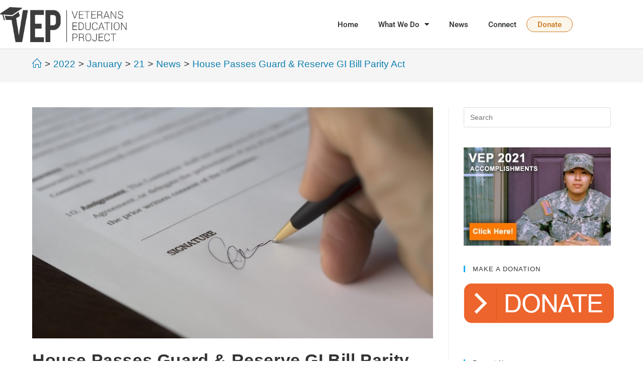

--- FILE ---
content_type: text/html; charset=UTF-8
request_url: https://veteranseducationproject.org/2022/01/21/guard-reserve-parity-act/
body_size: 18189
content:
<!DOCTYPE html>
<html class="html" lang="en-US">
<head>
	<meta charset="UTF-8">
	<link rel="profile" href="https://gmpg.org/xfn/11">

	<meta name='robots' content='index, follow, max-image-preview:large, max-snippet:-1, max-video-preview:-1' />
<meta name="viewport" content="width=device-width, initial-scale=1">
	<!-- This site is optimized with the Yoast SEO plugin v26.7 - https://yoast.com/wordpress/plugins/seo/ -->
	<title>House Passes Guard &amp; Reserve GI Bill Parity Act - Veterans Education Project</title><link rel="preload" data-rocket-preload as="image" href="https://veteranseducationproject.org/wp-content/uploads/2022/01/GI-Bill-Parity-House-Passage.jpg" imagesrcset="https://veteranseducationproject.org/wp-content/uploads/2022/01/GI-Bill-Parity-House-Passage.jpg 1008w, https://veteranseducationproject.org/wp-content/uploads/2022/01/GI-Bill-Parity-House-Passage-300x173.jpg 300w, https://veteranseducationproject.org/wp-content/uploads/2022/01/GI-Bill-Parity-House-Passage-768x443.jpg 768w" imagesizes="(max-width: 1008px) 100vw, 1008px" fetchpriority="high">
	<link rel="canonical" href="https://veteranseducationproject.org/2022/01/21/guard-reserve-parity-act/" />
	<meta property="og:locale" content="en_US" />
	<meta property="og:type" content="article" />
	<meta property="og:title" content="House Passes Guard &amp; Reserve GI Bill Parity Act - Veterans Education Project" />
	<meta property="og:description" content="The US House of Representatives recently passed the Guard and Reserve GI Bill Parity Act of 2021 (H.R.1836). The US Senate will soon vote on the Bill to amend title 38, United States Code, to ensure that the time during which members of the Armed Forces are serving on active duty for training qualifies for [&hellip;]" />
	<meta property="og:url" content="https://veteranseducationproject.org/2022/01/21/guard-reserve-parity-act/" />
	<meta property="og:site_name" content="Veterans Education Project" />
	<meta property="article:publisher" content="https://www.facebook.com/VeteransEducationProject" />
	<meta property="article:published_time" content="2022-01-21T20:23:04+00:00" />
	<meta property="og:image" content="https://veteranseducationproject.org/wp-content/uploads/2022/01/GI-Bill-Parity-House-Passage.jpg" />
	<meta property="og:image:width" content="1008" />
	<meta property="og:image:height" content="581" />
	<meta property="og:image:type" content="image/jpeg" />
	<meta name="author" content="Stephen Patterson" />
	<meta name="twitter:card" content="summary_large_image" />
	<meta name="twitter:creator" content="@VetsEduProject" />
	<meta name="twitter:site" content="@VetsEduProject" />
	<meta name="twitter:label1" content="Written by" />
	<meta name="twitter:data1" content="Stephen Patterson" />
	<meta name="twitter:label2" content="Est. reading time" />
	<meta name="twitter:data2" content="2 minutes" />
	<script type="application/ld+json" class="yoast-schema-graph">{"@context":"https://schema.org","@graph":[{"@type":"Article","@id":"https://veteranseducationproject.org/2022/01/21/guard-reserve-parity-act/#article","isPartOf":{"@id":"https://veteranseducationproject.org/2022/01/21/guard-reserve-parity-act/"},"author":{"name":"Stephen Patterson","@id":"https://veteranseducationproject.org/#/schema/person/7e2b1625812ca8354aa3f3a0400f2d20"},"headline":"House Passes Guard &#038; Reserve GI Bill Parity Act","datePublished":"2022-01-21T20:23:04+00:00","mainEntityOfPage":{"@id":"https://veteranseducationproject.org/2022/01/21/guard-reserve-parity-act/"},"wordCount":279,"publisher":{"@id":"https://veteranseducationproject.org/#organization"},"image":{"@id":"https://veteranseducationproject.org/2022/01/21/guard-reserve-parity-act/#primaryimage"},"thumbnailUrl":"https://veteranseducationproject.org/wp-content/uploads/2022/01/GI-Bill-Parity-House-Passage.jpg","keywords":["GI Bill","legislation","national guard","Reservists","student veterans"],"articleSection":["News"],"inLanguage":"en-US"},{"@type":"WebPage","@id":"https://veteranseducationproject.org/2022/01/21/guard-reserve-parity-act/","url":"https://veteranseducationproject.org/2022/01/21/guard-reserve-parity-act/","name":"House Passes Guard & Reserve GI Bill Parity Act - Veterans Education Project","isPartOf":{"@id":"https://veteranseducationproject.org/#website"},"primaryImageOfPage":{"@id":"https://veteranseducationproject.org/2022/01/21/guard-reserve-parity-act/#primaryimage"},"image":{"@id":"https://veteranseducationproject.org/2022/01/21/guard-reserve-parity-act/#primaryimage"},"thumbnailUrl":"https://veteranseducationproject.org/wp-content/uploads/2022/01/GI-Bill-Parity-House-Passage.jpg","datePublished":"2022-01-21T20:23:04+00:00","breadcrumb":{"@id":"https://veteranseducationproject.org/2022/01/21/guard-reserve-parity-act/#breadcrumb"},"inLanguage":"en-US","potentialAction":[{"@type":"ReadAction","target":["https://veteranseducationproject.org/2022/01/21/guard-reserve-parity-act/"]}]},{"@type":"ImageObject","inLanguage":"en-US","@id":"https://veteranseducationproject.org/2022/01/21/guard-reserve-parity-act/#primaryimage","url":"https://veteranseducationproject.org/wp-content/uploads/2022/01/GI-Bill-Parity-House-Passage.jpg","contentUrl":"https://veteranseducationproject.org/wp-content/uploads/2022/01/GI-Bill-Parity-House-Passage.jpg","width":1008,"height":581},{"@type":"BreadcrumbList","@id":"https://veteranseducationproject.org/2022/01/21/guard-reserve-parity-act/#breadcrumb","itemListElement":[{"@type":"ListItem","position":1,"name":"Home","item":"https://veteranseducationproject.org/"},{"@type":"ListItem","position":2,"name":"News","item":"https://veteranseducationproject.org/news/"},{"@type":"ListItem","position":3,"name":"House Passes Guard &#038; Reserve GI Bill Parity Act"}]},{"@type":"WebSite","@id":"https://veteranseducationproject.org/#website","url":"https://veteranseducationproject.org/","name":"Veterans Education Project","description":"","publisher":{"@id":"https://veteranseducationproject.org/#organization"},"potentialAction":[{"@type":"SearchAction","target":{"@type":"EntryPoint","urlTemplate":"https://veteranseducationproject.org/?s={search_term_string}"},"query-input":{"@type":"PropertyValueSpecification","valueRequired":true,"valueName":"search_term_string"}}],"inLanguage":"en-US"},{"@type":"Organization","@id":"https://veteranseducationproject.org/#organization","name":"Veterans Education Project","url":"https://veteranseducationproject.org/","logo":{"@type":"ImageObject","inLanguage":"en-US","@id":"https://veteranseducationproject.org/#/schema/logo/image/","url":"https://veteranseducationproject.org/wp-content/uploads/2019/02/vep-logo-with-text.png","contentUrl":"https://veteranseducationproject.org/wp-content/uploads/2019/02/vep-logo-with-text.png","width":706,"height":195,"caption":"Veterans Education Project"},"image":{"@id":"https://veteranseducationproject.org/#/schema/logo/image/"},"sameAs":["https://www.facebook.com/VeteransEducationProject","https://x.com/VetsEduProject","https://www.instagram.com/vetseduproject","https://www.pinterest.com/veteranseducationproject","https://www.youtube.com/channel/UCFcQ7w9rNHoMmyzkEoKBA7Q"]},{"@type":"Person","@id":"https://veteranseducationproject.org/#/schema/person/7e2b1625812ca8354aa3f3a0400f2d20","name":"Stephen Patterson","image":{"@type":"ImageObject","inLanguage":"en-US","@id":"https://veteranseducationproject.org/#/schema/person/image/","url":"https://secure.gravatar.com/avatar/a5a5372186769e92e78445668b9a694884af10aa1762a983649a9c04b0ee8201?s=96&d=mm&r=g","contentUrl":"https://secure.gravatar.com/avatar/a5a5372186769e92e78445668b9a694884af10aa1762a983649a9c04b0ee8201?s=96&d=mm&r=g","caption":"Stephen Patterson"},"url":"https://veteranseducationproject.org/author/stephen/"}]}</script>
	<!-- / Yoast SEO plugin. -->



<link rel="alternate" type="application/rss+xml" title="Veterans Education Project &raquo; Feed" href="https://veteranseducationproject.org/feed/" />
<link rel="alternate" type="application/rss+xml" title="Veterans Education Project &raquo; Comments Feed" href="https://veteranseducationproject.org/comments/feed/" />
<link rel="alternate" title="oEmbed (JSON)" type="application/json+oembed" href="https://veteranseducationproject.org/wp-json/oembed/1.0/embed?url=https%3A%2F%2Fveteranseducationproject.org%2F2022%2F01%2F21%2Fguard-reserve-parity-act%2F" />
<link rel="alternate" title="oEmbed (XML)" type="text/xml+oembed" href="https://veteranseducationproject.org/wp-json/oembed/1.0/embed?url=https%3A%2F%2Fveteranseducationproject.org%2F2022%2F01%2F21%2Fguard-reserve-parity-act%2F&#038;format=xml" />
		<!-- This site uses the Google Analytics by MonsterInsights plugin v9.11.1 - Using Analytics tracking - https://www.monsterinsights.com/ -->
							<script src="//www.googletagmanager.com/gtag/js?id=G-0K6PB15QZ1"  data-cfasync="false" data-wpfc-render="false" async></script>
			<script data-cfasync="false" data-wpfc-render="false">
				var mi_version = '9.11.1';
				var mi_track_user = true;
				var mi_no_track_reason = '';
								var MonsterInsightsDefaultLocations = {"page_location":"https:\/\/veteranseducationproject.org\/2022\/01\/21\/guard-reserve-parity-act\/"};
								if ( typeof MonsterInsightsPrivacyGuardFilter === 'function' ) {
					var MonsterInsightsLocations = (typeof MonsterInsightsExcludeQuery === 'object') ? MonsterInsightsPrivacyGuardFilter( MonsterInsightsExcludeQuery ) : MonsterInsightsPrivacyGuardFilter( MonsterInsightsDefaultLocations );
				} else {
					var MonsterInsightsLocations = (typeof MonsterInsightsExcludeQuery === 'object') ? MonsterInsightsExcludeQuery : MonsterInsightsDefaultLocations;
				}

								var disableStrs = [
										'ga-disable-G-0K6PB15QZ1',
									];

				/* Function to detect opted out users */
				function __gtagTrackerIsOptedOut() {
					for (var index = 0; index < disableStrs.length; index++) {
						if (document.cookie.indexOf(disableStrs[index] + '=true') > -1) {
							return true;
						}
					}

					return false;
				}

				/* Disable tracking if the opt-out cookie exists. */
				if (__gtagTrackerIsOptedOut()) {
					for (var index = 0; index < disableStrs.length; index++) {
						window[disableStrs[index]] = true;
					}
				}

				/* Opt-out function */
				function __gtagTrackerOptout() {
					for (var index = 0; index < disableStrs.length; index++) {
						document.cookie = disableStrs[index] + '=true; expires=Thu, 31 Dec 2099 23:59:59 UTC; path=/';
						window[disableStrs[index]] = true;
					}
				}

				if ('undefined' === typeof gaOptout) {
					function gaOptout() {
						__gtagTrackerOptout();
					}
				}
								window.dataLayer = window.dataLayer || [];

				window.MonsterInsightsDualTracker = {
					helpers: {},
					trackers: {},
				};
				if (mi_track_user) {
					function __gtagDataLayer() {
						dataLayer.push(arguments);
					}

					function __gtagTracker(type, name, parameters) {
						if (!parameters) {
							parameters = {};
						}

						if (parameters.send_to) {
							__gtagDataLayer.apply(null, arguments);
							return;
						}

						if (type === 'event') {
														parameters.send_to = monsterinsights_frontend.v4_id;
							var hookName = name;
							if (typeof parameters['event_category'] !== 'undefined') {
								hookName = parameters['event_category'] + ':' + name;
							}

							if (typeof MonsterInsightsDualTracker.trackers[hookName] !== 'undefined') {
								MonsterInsightsDualTracker.trackers[hookName](parameters);
							} else {
								__gtagDataLayer('event', name, parameters);
							}
							
						} else {
							__gtagDataLayer.apply(null, arguments);
						}
					}

					__gtagTracker('js', new Date());
					__gtagTracker('set', {
						'developer_id.dZGIzZG': true,
											});
					if ( MonsterInsightsLocations.page_location ) {
						__gtagTracker('set', MonsterInsightsLocations);
					}
										__gtagTracker('config', 'G-0K6PB15QZ1', {"forceSSL":"true"} );
										window.gtag = __gtagTracker;										(function () {
						/* https://developers.google.com/analytics/devguides/collection/analyticsjs/ */
						/* ga and __gaTracker compatibility shim. */
						var noopfn = function () {
							return null;
						};
						var newtracker = function () {
							return new Tracker();
						};
						var Tracker = function () {
							return null;
						};
						var p = Tracker.prototype;
						p.get = noopfn;
						p.set = noopfn;
						p.send = function () {
							var args = Array.prototype.slice.call(arguments);
							args.unshift('send');
							__gaTracker.apply(null, args);
						};
						var __gaTracker = function () {
							var len = arguments.length;
							if (len === 0) {
								return;
							}
							var f = arguments[len - 1];
							if (typeof f !== 'object' || f === null || typeof f.hitCallback !== 'function') {
								if ('send' === arguments[0]) {
									var hitConverted, hitObject = false, action;
									if ('event' === arguments[1]) {
										if ('undefined' !== typeof arguments[3]) {
											hitObject = {
												'eventAction': arguments[3],
												'eventCategory': arguments[2],
												'eventLabel': arguments[4],
												'value': arguments[5] ? arguments[5] : 1,
											}
										}
									}
									if ('pageview' === arguments[1]) {
										if ('undefined' !== typeof arguments[2]) {
											hitObject = {
												'eventAction': 'page_view',
												'page_path': arguments[2],
											}
										}
									}
									if (typeof arguments[2] === 'object') {
										hitObject = arguments[2];
									}
									if (typeof arguments[5] === 'object') {
										Object.assign(hitObject, arguments[5]);
									}
									if ('undefined' !== typeof arguments[1].hitType) {
										hitObject = arguments[1];
										if ('pageview' === hitObject.hitType) {
											hitObject.eventAction = 'page_view';
										}
									}
									if (hitObject) {
										action = 'timing' === arguments[1].hitType ? 'timing_complete' : hitObject.eventAction;
										hitConverted = mapArgs(hitObject);
										__gtagTracker('event', action, hitConverted);
									}
								}
								return;
							}

							function mapArgs(args) {
								var arg, hit = {};
								var gaMap = {
									'eventCategory': 'event_category',
									'eventAction': 'event_action',
									'eventLabel': 'event_label',
									'eventValue': 'event_value',
									'nonInteraction': 'non_interaction',
									'timingCategory': 'event_category',
									'timingVar': 'name',
									'timingValue': 'value',
									'timingLabel': 'event_label',
									'page': 'page_path',
									'location': 'page_location',
									'title': 'page_title',
									'referrer' : 'page_referrer',
								};
								for (arg in args) {
																		if (!(!args.hasOwnProperty(arg) || !gaMap.hasOwnProperty(arg))) {
										hit[gaMap[arg]] = args[arg];
									} else {
										hit[arg] = args[arg];
									}
								}
								return hit;
							}

							try {
								f.hitCallback();
							} catch (ex) {
							}
						};
						__gaTracker.create = newtracker;
						__gaTracker.getByName = newtracker;
						__gaTracker.getAll = function () {
							return [];
						};
						__gaTracker.remove = noopfn;
						__gaTracker.loaded = true;
						window['__gaTracker'] = __gaTracker;
					})();
									} else {
										console.log("");
					(function () {
						function __gtagTracker() {
							return null;
						}

						window['__gtagTracker'] = __gtagTracker;
						window['gtag'] = __gtagTracker;
					})();
									}
			</script>
							<!-- / Google Analytics by MonsterInsights -->
		<style id='wp-img-auto-sizes-contain-inline-css'>
img:is([sizes=auto i],[sizes^="auto," i]){contain-intrinsic-size:3000px 1500px}
/*# sourceURL=wp-img-auto-sizes-contain-inline-css */
</style>
<style id='wp-emoji-styles-inline-css'>

	img.wp-smiley, img.emoji {
		display: inline !important;
		border: none !important;
		box-shadow: none !important;
		height: 1em !important;
		width: 1em !important;
		margin: 0 0.07em !important;
		vertical-align: -0.1em !important;
		background: none !important;
		padding: 0 !important;
	}
/*# sourceURL=wp-emoji-styles-inline-css */
</style>
<link rel='stylesheet' id='wp-block-library-css' href='https://veteranseducationproject.org/wp-includes/css/dist/block-library/style.min.css?ver=6.9' media='all' />
<style id='wp-block-library-theme-inline-css'>
.wp-block-audio :where(figcaption){color:#555;font-size:13px;text-align:center}.is-dark-theme .wp-block-audio :where(figcaption){color:#ffffffa6}.wp-block-audio{margin:0 0 1em}.wp-block-code{border:1px solid #ccc;border-radius:4px;font-family:Menlo,Consolas,monaco,monospace;padding:.8em 1em}.wp-block-embed :where(figcaption){color:#555;font-size:13px;text-align:center}.is-dark-theme .wp-block-embed :where(figcaption){color:#ffffffa6}.wp-block-embed{margin:0 0 1em}.blocks-gallery-caption{color:#555;font-size:13px;text-align:center}.is-dark-theme .blocks-gallery-caption{color:#ffffffa6}:root :where(.wp-block-image figcaption){color:#555;font-size:13px;text-align:center}.is-dark-theme :root :where(.wp-block-image figcaption){color:#ffffffa6}.wp-block-image{margin:0 0 1em}.wp-block-pullquote{border-bottom:4px solid;border-top:4px solid;color:currentColor;margin-bottom:1.75em}.wp-block-pullquote :where(cite),.wp-block-pullquote :where(footer),.wp-block-pullquote__citation{color:currentColor;font-size:.8125em;font-style:normal;text-transform:uppercase}.wp-block-quote{border-left:.25em solid;margin:0 0 1.75em;padding-left:1em}.wp-block-quote cite,.wp-block-quote footer{color:currentColor;font-size:.8125em;font-style:normal;position:relative}.wp-block-quote:where(.has-text-align-right){border-left:none;border-right:.25em solid;padding-left:0;padding-right:1em}.wp-block-quote:where(.has-text-align-center){border:none;padding-left:0}.wp-block-quote.is-large,.wp-block-quote.is-style-large,.wp-block-quote:where(.is-style-plain){border:none}.wp-block-search .wp-block-search__label{font-weight:700}.wp-block-search__button{border:1px solid #ccc;padding:.375em .625em}:where(.wp-block-group.has-background){padding:1.25em 2.375em}.wp-block-separator.has-css-opacity{opacity:.4}.wp-block-separator{border:none;border-bottom:2px solid;margin-left:auto;margin-right:auto}.wp-block-separator.has-alpha-channel-opacity{opacity:1}.wp-block-separator:not(.is-style-wide):not(.is-style-dots){width:100px}.wp-block-separator.has-background:not(.is-style-dots){border-bottom:none;height:1px}.wp-block-separator.has-background:not(.is-style-wide):not(.is-style-dots){height:2px}.wp-block-table{margin:0 0 1em}.wp-block-table td,.wp-block-table th{word-break:normal}.wp-block-table :where(figcaption){color:#555;font-size:13px;text-align:center}.is-dark-theme .wp-block-table :where(figcaption){color:#ffffffa6}.wp-block-video :where(figcaption){color:#555;font-size:13px;text-align:center}.is-dark-theme .wp-block-video :where(figcaption){color:#ffffffa6}.wp-block-video{margin:0 0 1em}:root :where(.wp-block-template-part.has-background){margin-bottom:0;margin-top:0;padding:1.25em 2.375em}
/*# sourceURL=/wp-includes/css/dist/block-library/theme.min.css */
</style>
<style id='classic-theme-styles-inline-css'>
/*! This file is auto-generated */
.wp-block-button__link{color:#fff;background-color:#32373c;border-radius:9999px;box-shadow:none;text-decoration:none;padding:calc(.667em + 2px) calc(1.333em + 2px);font-size:1.125em}.wp-block-file__button{background:#32373c;color:#fff;text-decoration:none}
/*# sourceURL=/wp-includes/css/classic-themes.min.css */
</style>
<style id='global-styles-inline-css'>
:root{--wp--preset--aspect-ratio--square: 1;--wp--preset--aspect-ratio--4-3: 4/3;--wp--preset--aspect-ratio--3-4: 3/4;--wp--preset--aspect-ratio--3-2: 3/2;--wp--preset--aspect-ratio--2-3: 2/3;--wp--preset--aspect-ratio--16-9: 16/9;--wp--preset--aspect-ratio--9-16: 9/16;--wp--preset--color--black: #000000;--wp--preset--color--cyan-bluish-gray: #abb8c3;--wp--preset--color--white: #ffffff;--wp--preset--color--pale-pink: #f78da7;--wp--preset--color--vivid-red: #cf2e2e;--wp--preset--color--luminous-vivid-orange: #ff6900;--wp--preset--color--luminous-vivid-amber: #fcb900;--wp--preset--color--light-green-cyan: #7bdcb5;--wp--preset--color--vivid-green-cyan: #00d084;--wp--preset--color--pale-cyan-blue: #8ed1fc;--wp--preset--color--vivid-cyan-blue: #0693e3;--wp--preset--color--vivid-purple: #9b51e0;--wp--preset--gradient--vivid-cyan-blue-to-vivid-purple: linear-gradient(135deg,rgb(6,147,227) 0%,rgb(155,81,224) 100%);--wp--preset--gradient--light-green-cyan-to-vivid-green-cyan: linear-gradient(135deg,rgb(122,220,180) 0%,rgb(0,208,130) 100%);--wp--preset--gradient--luminous-vivid-amber-to-luminous-vivid-orange: linear-gradient(135deg,rgb(252,185,0) 0%,rgb(255,105,0) 100%);--wp--preset--gradient--luminous-vivid-orange-to-vivid-red: linear-gradient(135deg,rgb(255,105,0) 0%,rgb(207,46,46) 100%);--wp--preset--gradient--very-light-gray-to-cyan-bluish-gray: linear-gradient(135deg,rgb(238,238,238) 0%,rgb(169,184,195) 100%);--wp--preset--gradient--cool-to-warm-spectrum: linear-gradient(135deg,rgb(74,234,220) 0%,rgb(151,120,209) 20%,rgb(207,42,186) 40%,rgb(238,44,130) 60%,rgb(251,105,98) 80%,rgb(254,248,76) 100%);--wp--preset--gradient--blush-light-purple: linear-gradient(135deg,rgb(255,206,236) 0%,rgb(152,150,240) 100%);--wp--preset--gradient--blush-bordeaux: linear-gradient(135deg,rgb(254,205,165) 0%,rgb(254,45,45) 50%,rgb(107,0,62) 100%);--wp--preset--gradient--luminous-dusk: linear-gradient(135deg,rgb(255,203,112) 0%,rgb(199,81,192) 50%,rgb(65,88,208) 100%);--wp--preset--gradient--pale-ocean: linear-gradient(135deg,rgb(255,245,203) 0%,rgb(182,227,212) 50%,rgb(51,167,181) 100%);--wp--preset--gradient--electric-grass: linear-gradient(135deg,rgb(202,248,128) 0%,rgb(113,206,126) 100%);--wp--preset--gradient--midnight: linear-gradient(135deg,rgb(2,3,129) 0%,rgb(40,116,252) 100%);--wp--preset--font-size--small: 13px;--wp--preset--font-size--medium: 20px;--wp--preset--font-size--large: 36px;--wp--preset--font-size--x-large: 42px;--wp--preset--spacing--20: 0.44rem;--wp--preset--spacing--30: 0.67rem;--wp--preset--spacing--40: 1rem;--wp--preset--spacing--50: 1.5rem;--wp--preset--spacing--60: 2.25rem;--wp--preset--spacing--70: 3.38rem;--wp--preset--spacing--80: 5.06rem;--wp--preset--shadow--natural: 6px 6px 9px rgba(0, 0, 0, 0.2);--wp--preset--shadow--deep: 12px 12px 50px rgba(0, 0, 0, 0.4);--wp--preset--shadow--sharp: 6px 6px 0px rgba(0, 0, 0, 0.2);--wp--preset--shadow--outlined: 6px 6px 0px -3px rgb(255, 255, 255), 6px 6px rgb(0, 0, 0);--wp--preset--shadow--crisp: 6px 6px 0px rgb(0, 0, 0);}:where(.is-layout-flex){gap: 0.5em;}:where(.is-layout-grid){gap: 0.5em;}body .is-layout-flex{display: flex;}.is-layout-flex{flex-wrap: wrap;align-items: center;}.is-layout-flex > :is(*, div){margin: 0;}body .is-layout-grid{display: grid;}.is-layout-grid > :is(*, div){margin: 0;}:where(.wp-block-columns.is-layout-flex){gap: 2em;}:where(.wp-block-columns.is-layout-grid){gap: 2em;}:where(.wp-block-post-template.is-layout-flex){gap: 1.25em;}:where(.wp-block-post-template.is-layout-grid){gap: 1.25em;}.has-black-color{color: var(--wp--preset--color--black) !important;}.has-cyan-bluish-gray-color{color: var(--wp--preset--color--cyan-bluish-gray) !important;}.has-white-color{color: var(--wp--preset--color--white) !important;}.has-pale-pink-color{color: var(--wp--preset--color--pale-pink) !important;}.has-vivid-red-color{color: var(--wp--preset--color--vivid-red) !important;}.has-luminous-vivid-orange-color{color: var(--wp--preset--color--luminous-vivid-orange) !important;}.has-luminous-vivid-amber-color{color: var(--wp--preset--color--luminous-vivid-amber) !important;}.has-light-green-cyan-color{color: var(--wp--preset--color--light-green-cyan) !important;}.has-vivid-green-cyan-color{color: var(--wp--preset--color--vivid-green-cyan) !important;}.has-pale-cyan-blue-color{color: var(--wp--preset--color--pale-cyan-blue) !important;}.has-vivid-cyan-blue-color{color: var(--wp--preset--color--vivid-cyan-blue) !important;}.has-vivid-purple-color{color: var(--wp--preset--color--vivid-purple) !important;}.has-black-background-color{background-color: var(--wp--preset--color--black) !important;}.has-cyan-bluish-gray-background-color{background-color: var(--wp--preset--color--cyan-bluish-gray) !important;}.has-white-background-color{background-color: var(--wp--preset--color--white) !important;}.has-pale-pink-background-color{background-color: var(--wp--preset--color--pale-pink) !important;}.has-vivid-red-background-color{background-color: var(--wp--preset--color--vivid-red) !important;}.has-luminous-vivid-orange-background-color{background-color: var(--wp--preset--color--luminous-vivid-orange) !important;}.has-luminous-vivid-amber-background-color{background-color: var(--wp--preset--color--luminous-vivid-amber) !important;}.has-light-green-cyan-background-color{background-color: var(--wp--preset--color--light-green-cyan) !important;}.has-vivid-green-cyan-background-color{background-color: var(--wp--preset--color--vivid-green-cyan) !important;}.has-pale-cyan-blue-background-color{background-color: var(--wp--preset--color--pale-cyan-blue) !important;}.has-vivid-cyan-blue-background-color{background-color: var(--wp--preset--color--vivid-cyan-blue) !important;}.has-vivid-purple-background-color{background-color: var(--wp--preset--color--vivid-purple) !important;}.has-black-border-color{border-color: var(--wp--preset--color--black) !important;}.has-cyan-bluish-gray-border-color{border-color: var(--wp--preset--color--cyan-bluish-gray) !important;}.has-white-border-color{border-color: var(--wp--preset--color--white) !important;}.has-pale-pink-border-color{border-color: var(--wp--preset--color--pale-pink) !important;}.has-vivid-red-border-color{border-color: var(--wp--preset--color--vivid-red) !important;}.has-luminous-vivid-orange-border-color{border-color: var(--wp--preset--color--luminous-vivid-orange) !important;}.has-luminous-vivid-amber-border-color{border-color: var(--wp--preset--color--luminous-vivid-amber) !important;}.has-light-green-cyan-border-color{border-color: var(--wp--preset--color--light-green-cyan) !important;}.has-vivid-green-cyan-border-color{border-color: var(--wp--preset--color--vivid-green-cyan) !important;}.has-pale-cyan-blue-border-color{border-color: var(--wp--preset--color--pale-cyan-blue) !important;}.has-vivid-cyan-blue-border-color{border-color: var(--wp--preset--color--vivid-cyan-blue) !important;}.has-vivid-purple-border-color{border-color: var(--wp--preset--color--vivid-purple) !important;}.has-vivid-cyan-blue-to-vivid-purple-gradient-background{background: var(--wp--preset--gradient--vivid-cyan-blue-to-vivid-purple) !important;}.has-light-green-cyan-to-vivid-green-cyan-gradient-background{background: var(--wp--preset--gradient--light-green-cyan-to-vivid-green-cyan) !important;}.has-luminous-vivid-amber-to-luminous-vivid-orange-gradient-background{background: var(--wp--preset--gradient--luminous-vivid-amber-to-luminous-vivid-orange) !important;}.has-luminous-vivid-orange-to-vivid-red-gradient-background{background: var(--wp--preset--gradient--luminous-vivid-orange-to-vivid-red) !important;}.has-very-light-gray-to-cyan-bluish-gray-gradient-background{background: var(--wp--preset--gradient--very-light-gray-to-cyan-bluish-gray) !important;}.has-cool-to-warm-spectrum-gradient-background{background: var(--wp--preset--gradient--cool-to-warm-spectrum) !important;}.has-blush-light-purple-gradient-background{background: var(--wp--preset--gradient--blush-light-purple) !important;}.has-blush-bordeaux-gradient-background{background: var(--wp--preset--gradient--blush-bordeaux) !important;}.has-luminous-dusk-gradient-background{background: var(--wp--preset--gradient--luminous-dusk) !important;}.has-pale-ocean-gradient-background{background: var(--wp--preset--gradient--pale-ocean) !important;}.has-electric-grass-gradient-background{background: var(--wp--preset--gradient--electric-grass) !important;}.has-midnight-gradient-background{background: var(--wp--preset--gradient--midnight) !important;}.has-small-font-size{font-size: var(--wp--preset--font-size--small) !important;}.has-medium-font-size{font-size: var(--wp--preset--font-size--medium) !important;}.has-large-font-size{font-size: var(--wp--preset--font-size--large) !important;}.has-x-large-font-size{font-size: var(--wp--preset--font-size--x-large) !important;}
:where(.wp-block-post-template.is-layout-flex){gap: 1.25em;}:where(.wp-block-post-template.is-layout-grid){gap: 1.25em;}
:where(.wp-block-term-template.is-layout-flex){gap: 1.25em;}:where(.wp-block-term-template.is-layout-grid){gap: 1.25em;}
:where(.wp-block-columns.is-layout-flex){gap: 2em;}:where(.wp-block-columns.is-layout-grid){gap: 2em;}
:root :where(.wp-block-pullquote){font-size: 1.5em;line-height: 1.6;}
/*# sourceURL=global-styles-inline-css */
</style>
<link data-minify="1" rel='stylesheet' id='font-awesome-css' href='https://veteranseducationproject.org/wp-content/cache/min/1/wp-content/themes/oceanwp/assets/fonts/fontawesome/css/all.min.css?ver=1768407033' media='all' />
<link data-minify="1" rel='stylesheet' id='simple-line-icons-css' href='https://veteranseducationproject.org/wp-content/cache/min/1/wp-content/themes/oceanwp/assets/css/third/simple-line-icons.min.css?ver=1768407033' media='all' />
<link rel='stylesheet' id='oceanwp-style-css' href='https://veteranseducationproject.org/wp-content/themes/oceanwp/assets/css/style.min.css?ver=3.5.8' media='all' />
<style id='oceanwp-style-inline-css'>
div.wpforms-container-full .wpforms-form input[type=submit]:hover,
			div.wpforms-container-full .wpforms-form input[type=submit]:focus,
			div.wpforms-container-full .wpforms-form input[type=submit]:active,
			div.wpforms-container-full .wpforms-form button[type=submit]:hover,
			div.wpforms-container-full .wpforms-form button[type=submit]:focus,
			div.wpforms-container-full .wpforms-form button[type=submit]:active,
			div.wpforms-container-full .wpforms-form .wpforms-page-button:hover,
			div.wpforms-container-full .wpforms-form .wpforms-page-button:active,
			div.wpforms-container-full .wpforms-form .wpforms-page-button:focus {
				border: none;
			}
/*# sourceURL=oceanwp-style-inline-css */
</style>
<link rel='stylesheet' id='elementor-frontend-css' href='https://veteranseducationproject.org/wp-content/plugins/elementor/assets/css/frontend.min.css?ver=3.34.1' media='all' />
<link rel='stylesheet' id='widget-image-css' href='https://veteranseducationproject.org/wp-content/plugins/elementor/assets/css/widget-image.min.css?ver=3.34.1' media='all' />
<link rel='stylesheet' id='widget-nav-menu-css' href='https://veteranseducationproject.org/wp-content/plugins/elementor-pro/assets/css/widget-nav-menu.min.css?ver=3.34.0' media='all' />
<link rel='stylesheet' id='e-sticky-css' href='https://veteranseducationproject.org/wp-content/plugins/elementor-pro/assets/css/modules/sticky.min.css?ver=3.34.0' media='all' />
<link data-minify="1" rel='stylesheet' id='elementor-icons-css' href='https://veteranseducationproject.org/wp-content/cache/min/1/wp-content/plugins/elementor/assets/lib/eicons/css/elementor-icons.min.css?ver=1768407033' media='all' />
<link rel='stylesheet' id='elementor-post-1280-css' href='https://veteranseducationproject.org/wp-content/uploads/elementor/css/post-1280.css?ver=1768407033' media='all' />
<link data-minify="1" rel='stylesheet' id='font-awesome-5-all-css' href='https://veteranseducationproject.org/wp-content/cache/min/1/wp-content/plugins/elementor/assets/lib/font-awesome/css/all.min.css?ver=1768407033' media='all' />
<link rel='stylesheet' id='font-awesome-4-shim-css' href='https://veteranseducationproject.org/wp-content/plugins/elementor/assets/lib/font-awesome/css/v4-shims.min.css?ver=3.34.1' media='all' />
<link data-minify="1" rel='stylesheet' id='she-header-style-css' href='https://veteranseducationproject.org/wp-content/cache/min/1/wp-content/plugins/sticky-header-effects-for-elementor/assets/css/she-header-style.css?ver=1768407033' media='all' />
<link rel='stylesheet' id='elementor-post-53-css' href='https://veteranseducationproject.org/wp-content/uploads/elementor/css/post-53.css?ver=1768407033' media='all' />
<link rel='stylesheet' id='elementor-post-68-css' href='https://veteranseducationproject.org/wp-content/uploads/elementor/css/post-68.css?ver=1768407033' media='all' />
<link data-minify="1" rel='stylesheet' id='oe-widgets-style-css' href='https://veteranseducationproject.org/wp-content/cache/min/1/wp-content/plugins/ocean-extra/assets/css/widgets.css?ver=1768407033' media='all' />
<link data-minify="1" rel='stylesheet' id='elementor-gf-local-roboto-css' href='https://veteranseducationproject.org/wp-content/cache/min/1/wp-content/uploads/elementor/google-fonts/css/roboto.css?ver=1768407033' media='all' />
<link data-minify="1" rel='stylesheet' id='elementor-gf-local-robotoslab-css' href='https://veteranseducationproject.org/wp-content/cache/min/1/wp-content/uploads/elementor/google-fonts/css/robotoslab.css?ver=1768407033' media='all' />
<link rel='stylesheet' id='elementor-icons-shared-0-css' href='https://veteranseducationproject.org/wp-content/plugins/elementor/assets/lib/font-awesome/css/fontawesome.min.css?ver=5.15.3' media='all' />
<link data-minify="1" rel='stylesheet' id='elementor-icons-fa-solid-css' href='https://veteranseducationproject.org/wp-content/cache/min/1/wp-content/plugins/elementor/assets/lib/font-awesome/css/solid.min.css?ver=1768407033' media='all' />
<script src="https://veteranseducationproject.org/wp-content/plugins/google-analytics-for-wordpress/assets/js/frontend-gtag.min.js?ver=9.11.1" id="monsterinsights-frontend-script-js" async data-wp-strategy="async"></script>
<script data-cfasync="false" data-wpfc-render="false" id='monsterinsights-frontend-script-js-extra'>var monsterinsights_frontend = {"js_events_tracking":"true","download_extensions":"doc,pdf,ppt,zip,xls,docx,pptx,xlsx","inbound_paths":"[]","home_url":"https:\/\/veteranseducationproject.org","hash_tracking":"false","v4_id":"G-0K6PB15QZ1"};</script>
<script src="https://veteranseducationproject.org/wp-includes/js/jquery/jquery.min.js?ver=3.7.1" id="jquery-core-js"></script>
<script src="https://veteranseducationproject.org/wp-includes/js/jquery/jquery-migrate.min.js?ver=3.4.1" id="jquery-migrate-js"></script>
<script src="https://veteranseducationproject.org/wp-content/plugins/elementor/assets/lib/font-awesome/js/v4-shims.min.js?ver=3.34.1" id="font-awesome-4-shim-js"></script>
<script data-minify="1" src="https://veteranseducationproject.org/wp-content/cache/min/1/wp-content/plugins/sticky-header-effects-for-elementor/assets/js/she-header.js?ver=1721239588" id="she-header-js"></script>
<link rel="https://api.w.org/" href="https://veteranseducationproject.org/wp-json/" /><link rel="alternate" title="JSON" type="application/json" href="https://veteranseducationproject.org/wp-json/wp/v2/posts/2471" /><link rel="EditURI" type="application/rsd+xml" title="RSD" href="https://veteranseducationproject.org/xmlrpc.php?rsd" />
<meta name="generator" content="WordPress 6.9" />
<link rel='shortlink' href='https://veteranseducationproject.org/?p=2471' />
<meta name="generator" content="Elementor 3.34.1; features: additional_custom_breakpoints; settings: css_print_method-external, google_font-enabled, font_display-auto">
			<style>
				.e-con.e-parent:nth-of-type(n+4):not(.e-lazyloaded):not(.e-no-lazyload),
				.e-con.e-parent:nth-of-type(n+4):not(.e-lazyloaded):not(.e-no-lazyload) * {
					background-image: none !important;
				}
				@media screen and (max-height: 1024px) {
					.e-con.e-parent:nth-of-type(n+3):not(.e-lazyloaded):not(.e-no-lazyload),
					.e-con.e-parent:nth-of-type(n+3):not(.e-lazyloaded):not(.e-no-lazyload) * {
						background-image: none !important;
					}
				}
				@media screen and (max-height: 640px) {
					.e-con.e-parent:nth-of-type(n+2):not(.e-lazyloaded):not(.e-no-lazyload),
					.e-con.e-parent:nth-of-type(n+2):not(.e-lazyloaded):not(.e-no-lazyload) * {
						background-image: none !important;
					}
				}
			</style>
			<link rel="icon" href="https://veteranseducationproject.org/wp-content/uploads/2020/07/cropped-VEP-icon-32x32.png" sizes="32x32" />
<link rel="icon" href="https://veteranseducationproject.org/wp-content/uploads/2020/07/cropped-VEP-icon-192x192.png" sizes="192x192" />
<link rel="apple-touch-icon" href="https://veteranseducationproject.org/wp-content/uploads/2020/07/cropped-VEP-icon-180x180.png" />
<meta name="msapplication-TileImage" content="https://veteranseducationproject.org/wp-content/uploads/2020/07/cropped-VEP-icon-270x270.png" />
		<style id="wp-custom-css">
			.page-header-inner h1{display:none}.elementor-nav-menu__align-right .elementor-nav-menu{align-items:center}.elementor-nav-menu--main .menu-item-2205 a{border:1px solid #cc7820!important;border-radius:50px;color:#cc7820!important;background:#fcf6ea;padding:.3em 1.4em!important}.page-header-inner .site-breadcrumbs{font-size:1.2em;color:#333}.page-header-inner .site-breadcrumbs ul li:after{opacity:0.3}#content{min-height:50vh}.blog.has-blog-grid .thumbnail-caption,.archive .thumbnail-caption{display:none}.callout{padding:1em 1.6em;background:#efefef;font-size:.9em}.callout p:last-child{margin-bottom:0}		</style>
		<!-- OceanWP CSS -->
<style type="text/css">
/* General CSS */a{color:#0e7faf}a .owp-icon use{stroke:#0e7faf}.page-header,.has-transparent-header .page-header{padding:13px 0 20px 0}body .theme-button,body input[type="submit"],body button[type="submit"],body button,body .button,body div.wpforms-container-full .wpforms-form input[type=submit],body div.wpforms-container-full .wpforms-form button[type=submit],body div.wpforms-container-full .wpforms-form .wpforms-page-button{background-color:#f15025}body .theme-button:hover,body input[type="submit"]:hover,body button[type="submit"]:hover,body button:hover,body .button:hover,body div.wpforms-container-full .wpforms-form input[type=submit]:hover,body div.wpforms-container-full .wpforms-form input[type=submit]:active,body div.wpforms-container-full .wpforms-form button[type=submit]:hover,body div.wpforms-container-full .wpforms-form button[type=submit]:active,body div.wpforms-container-full .wpforms-form .wpforms-page-button:hover,body div.wpforms-container-full .wpforms-form .wpforms-page-button:active{background-color:#c9401e}/* Header CSS */#site-header.has-header-media .overlay-header-media{background-color:rgba(0,0,0,0.5)}/* Typography CSS */body{font-size:16px;color:#353535}
</style></head>

<body class="wp-singular post-template-default single single-post postid-2471 single-format-standard wp-custom-logo wp-embed-responsive wp-theme-oceanwp oceanwp-theme dropdown-mobile default-breakpoint has-sidebar content-right-sidebar post-in-category-news has-breadcrumbs has-blog-grid elementor-default elementor-kit-1280" itemscope="itemscope" itemtype="https://schema.org/Article">

	
	
	<div id="outer-wrap" class="site clr">

		<a class="skip-link screen-reader-text" href="#main">Skip to content</a>

		
		<div id="wrap" class="clr">

			
			
<header id="site-header" class="clr" data-height="74" itemscope="itemscope" itemtype="https://schema.org/WPHeader" role="banner">

			<header data-elementor-type="header" data-elementor-id="53" class="elementor elementor-53 elementor-location-header" data-elementor-post-type="elementor_library">
					<section class="elementor-section elementor-top-section elementor-element elementor-element-3bf96d87 elementor-section-content-middle elementor-section-height-min-height she-header-yes elementor-section-boxed elementor-section-height-default elementor-section-items-middle" data-id="3bf96d87" data-element_type="section" data-settings="{&quot;background_background&quot;:&quot;classic&quot;,&quot;sticky&quot;:&quot;top&quot;,&quot;transparent&quot;:&quot;yes&quot;,&quot;scroll_distance&quot;:{&quot;unit&quot;:&quot;px&quot;,&quot;size&quot;:90,&quot;sizes&quot;:[]},&quot;shrink_header&quot;:&quot;yes&quot;,&quot;custom_height_header&quot;:{&quot;unit&quot;:&quot;px&quot;,&quot;size&quot;:65,&quot;sizes&quot;:[]},&quot;shrink_header_logo&quot;:&quot;yes&quot;,&quot;custom_height_header_logo&quot;:{&quot;unit&quot;:&quot;px&quot;,&quot;size&quot;:80,&quot;sizes&quot;:[]},&quot;sticky_on&quot;:[&quot;desktop&quot;,&quot;tablet&quot;,&quot;mobile&quot;],&quot;sticky_offset&quot;:0,&quot;sticky_effects_offset&quot;:0,&quot;sticky_anchor_link_offset&quot;:0,&quot;transparent_on&quot;:[&quot;desktop&quot;,&quot;tablet&quot;,&quot;mobile&quot;],&quot;scroll_distance_tablet&quot;:{&quot;unit&quot;:&quot;px&quot;,&quot;size&quot;:&quot;&quot;,&quot;sizes&quot;:[]},&quot;scroll_distance_mobile&quot;:{&quot;unit&quot;:&quot;px&quot;,&quot;size&quot;:&quot;&quot;,&quot;sizes&quot;:[]},&quot;she_offset_top&quot;:{&quot;unit&quot;:&quot;px&quot;,&quot;size&quot;:0,&quot;sizes&quot;:[]},&quot;she_offset_top_tablet&quot;:{&quot;unit&quot;:&quot;px&quot;,&quot;size&quot;:&quot;&quot;,&quot;sizes&quot;:[]},&quot;she_offset_top_mobile&quot;:{&quot;unit&quot;:&quot;px&quot;,&quot;size&quot;:&quot;&quot;,&quot;sizes&quot;:[]},&quot;she_width&quot;:{&quot;unit&quot;:&quot;%&quot;,&quot;size&quot;:100,&quot;sizes&quot;:[]},&quot;she_width_tablet&quot;:{&quot;unit&quot;:&quot;px&quot;,&quot;size&quot;:&quot;&quot;,&quot;sizes&quot;:[]},&quot;she_width_mobile&quot;:{&quot;unit&quot;:&quot;px&quot;,&quot;size&quot;:&quot;&quot;,&quot;sizes&quot;:[]},&quot;she_padding&quot;:{&quot;unit&quot;:&quot;px&quot;,&quot;top&quot;:0,&quot;right&quot;:&quot;&quot;,&quot;bottom&quot;:0,&quot;left&quot;:&quot;&quot;,&quot;isLinked&quot;:true},&quot;she_padding_tablet&quot;:{&quot;unit&quot;:&quot;px&quot;,&quot;top&quot;:&quot;&quot;,&quot;right&quot;:&quot;&quot;,&quot;bottom&quot;:&quot;&quot;,&quot;left&quot;:&quot;&quot;,&quot;isLinked&quot;:true},&quot;she_padding_mobile&quot;:{&quot;unit&quot;:&quot;px&quot;,&quot;top&quot;:&quot;&quot;,&quot;right&quot;:&quot;&quot;,&quot;bottom&quot;:&quot;&quot;,&quot;left&quot;:&quot;&quot;,&quot;isLinked&quot;:true},&quot;custom_height_header_tablet&quot;:{&quot;unit&quot;:&quot;px&quot;,&quot;size&quot;:&quot;&quot;,&quot;sizes&quot;:[]},&quot;custom_height_header_mobile&quot;:{&quot;unit&quot;:&quot;px&quot;,&quot;size&quot;:&quot;&quot;,&quot;sizes&quot;:[]},&quot;custom_height_header_logo_tablet&quot;:{&quot;unit&quot;:&quot;px&quot;,&quot;size&quot;:&quot;&quot;,&quot;sizes&quot;:[]},&quot;custom_height_header_logo_mobile&quot;:{&quot;unit&quot;:&quot;px&quot;,&quot;size&quot;:&quot;&quot;,&quot;sizes&quot;:[]}}">
						<div class="elementor-container elementor-column-gap-no">
					<div class="elementor-column elementor-col-50 elementor-top-column elementor-element elementor-element-6d7c195e" data-id="6d7c195e" data-element_type="column">
			<div class="elementor-widget-wrap elementor-element-populated">
						<div class="elementor-element elementor-element-a660386 elementor-widget__width-auto elementor-widget elementor-widget-theme-site-logo elementor-widget-image" data-id="a660386" data-element_type="widget" data-widget_type="theme-site-logo.default">
				<div class="elementor-widget-container">
											<a href="https://veteranseducationproject.org">
			<img width="706" height="195" src="https://veteranseducationproject.org/wp-content/uploads/2019/02/vep-logo-with-text.png" class="attachment-full size-full wp-image-696" alt="" srcset="https://veteranseducationproject.org/wp-content/uploads/2019/02/vep-logo-with-text.png 706w, https://veteranseducationproject.org/wp-content/uploads/2019/02/vep-logo-with-text-300x83.png 300w" sizes="(max-width: 706px) 100vw, 706px" />				</a>
											</div>
				</div>
					</div>
		</div>
				<div class="elementor-column elementor-col-50 elementor-top-column elementor-element elementor-element-44dfa0a4" data-id="44dfa0a4" data-element_type="column">
			<div class="elementor-widget-wrap elementor-element-populated">
						<div class="elementor-element elementor-element-4ec6858b elementor-nav-menu__align-end elementor-nav-menu--stretch elementor-widget__width-auto elementor-nav-menu--dropdown-tablet elementor-nav-menu__text-align-aside elementor-nav-menu--toggle elementor-nav-menu--burger elementor-widget elementor-widget-nav-menu" data-id="4ec6858b" data-element_type="widget" data-settings="{&quot;full_width&quot;:&quot;stretch&quot;,&quot;layout&quot;:&quot;horizontal&quot;,&quot;submenu_icon&quot;:{&quot;value&quot;:&quot;&lt;i class=\&quot;fas fa-caret-down\&quot; aria-hidden=\&quot;true\&quot;&gt;&lt;\/i&gt;&quot;,&quot;library&quot;:&quot;fa-solid&quot;},&quot;toggle&quot;:&quot;burger&quot;}" data-widget_type="nav-menu.default">
				<div class="elementor-widget-container">
								<nav aria-label="Menu" class="elementor-nav-menu--main elementor-nav-menu__container elementor-nav-menu--layout-horizontal e--pointer-none">
				<ul id="menu-1-4ec6858b" class="elementor-nav-menu"><li class="menu-item menu-item-type-post_type menu-item-object-page menu-item-home menu-item-61"><a href="https://veteranseducationproject.org/" class="elementor-item">Home</a></li>
<li class="menu-item menu-item-type-post_type menu-item-object-page menu-item-has-children menu-item-114"><a href="https://veteranseducationproject.org/what-we-do/" class="elementor-item">What We Do</a>
<ul class="sub-menu elementor-nav-menu--dropdown">
	<li class="menu-item menu-item-type-taxonomy menu-item-object-category menu-item-421"><a href="https://veteranseducationproject.org/category/issues/" class="elementor-sub-item">Press The Issues</a></li>
	<li class="menu-item menu-item-type-taxonomy menu-item-object-category menu-item-425"><a href="https://veteranseducationproject.org/category/engage-policymakers/" class="elementor-sub-item">Engage Policymakers</a></li>
	<li class="menu-item menu-item-type-taxonomy menu-item-object-category menu-item-424"><a href="https://veteranseducationproject.org/category/media-coverage/" class="elementor-sub-item">In the Media</a></li>
	<li class="menu-item menu-item-type-taxonomy menu-item-object-category menu-item-423"><a href="https://veteranseducationproject.org/category/action/" class="elementor-sub-item">Calls to Action</a></li>
	<li class="menu-item menu-item-type-taxonomy menu-item-object-category menu-item-788"><a href="https://veteranseducationproject.org/category/resources/" class="elementor-sub-item">Resources</a></li>
</ul>
</li>
<li class="menu-item menu-item-type-post_type menu-item-object-page current_page_parent menu-item-323"><a href="https://veteranseducationproject.org/news/" class="elementor-item">News</a></li>
<li class="menu-item menu-item-type-post_type menu-item-object-page menu-item-113"><a href="https://veteranseducationproject.org/connect/" class="elementor-item">Connect</a></li>
<li class="menu-item menu-item-type-custom menu-item-object-custom menu-item-2205"><a target="_blank" href="https://www.paypal.com/donate/?hosted_button_id=UG5YLUAWFFW4A" class="elementor-item">Donate</a></li>
</ul>			</nav>
					<div class="elementor-menu-toggle" role="button" tabindex="0" aria-label="Menu Toggle" aria-expanded="false">
			<i aria-hidden="true" role="presentation" class="elementor-menu-toggle__icon--open eicon-menu-bar"></i><i aria-hidden="true" role="presentation" class="elementor-menu-toggle__icon--close eicon-close"></i>		</div>
					<nav class="elementor-nav-menu--dropdown elementor-nav-menu__container" aria-hidden="true">
				<ul id="menu-2-4ec6858b" class="elementor-nav-menu"><li class="menu-item menu-item-type-post_type menu-item-object-page menu-item-home menu-item-61"><a href="https://veteranseducationproject.org/" class="elementor-item" tabindex="-1">Home</a></li>
<li class="menu-item menu-item-type-post_type menu-item-object-page menu-item-has-children menu-item-114"><a href="https://veteranseducationproject.org/what-we-do/" class="elementor-item" tabindex="-1">What We Do</a>
<ul class="sub-menu elementor-nav-menu--dropdown">
	<li class="menu-item menu-item-type-taxonomy menu-item-object-category menu-item-421"><a href="https://veteranseducationproject.org/category/issues/" class="elementor-sub-item" tabindex="-1">Press The Issues</a></li>
	<li class="menu-item menu-item-type-taxonomy menu-item-object-category menu-item-425"><a href="https://veteranseducationproject.org/category/engage-policymakers/" class="elementor-sub-item" tabindex="-1">Engage Policymakers</a></li>
	<li class="menu-item menu-item-type-taxonomy menu-item-object-category menu-item-424"><a href="https://veteranseducationproject.org/category/media-coverage/" class="elementor-sub-item" tabindex="-1">In the Media</a></li>
	<li class="menu-item menu-item-type-taxonomy menu-item-object-category menu-item-423"><a href="https://veteranseducationproject.org/category/action/" class="elementor-sub-item" tabindex="-1">Calls to Action</a></li>
	<li class="menu-item menu-item-type-taxonomy menu-item-object-category menu-item-788"><a href="https://veteranseducationproject.org/category/resources/" class="elementor-sub-item" tabindex="-1">Resources</a></li>
</ul>
</li>
<li class="menu-item menu-item-type-post_type menu-item-object-page current_page_parent menu-item-323"><a href="https://veteranseducationproject.org/news/" class="elementor-item" tabindex="-1">News</a></li>
<li class="menu-item menu-item-type-post_type menu-item-object-page menu-item-113"><a href="https://veteranseducationproject.org/connect/" class="elementor-item" tabindex="-1">Connect</a></li>
<li class="menu-item menu-item-type-custom menu-item-object-custom menu-item-2205"><a target="_blank" href="https://www.paypal.com/donate/?hosted_button_id=UG5YLUAWFFW4A" class="elementor-item" tabindex="-1">Donate</a></li>
</ul>			</nav>
						</div>
				</div>
					</div>
		</div>
					</div>
		</section>
				</header>
		
</header><!-- #site-header -->


			
			<main id="main" class="site-main clr"  role="main">

				

<header class="page-header">

	
	<div class="container clr page-header-inner">

		
			<h1 class="page-header-title clr" itemprop="headline">Blog</h1>

			
		
		<nav role="navigation" aria-label="Breadcrumbs" class="site-breadcrumbs clr position-under-title"><ol class="trail-items" itemscope itemtype="http://schema.org/BreadcrumbList"><meta name="numberOfItems" content="6" /><meta name="itemListOrder" content="Ascending" /><li class="trail-item trail-begin" itemprop="itemListElement" itemscope itemtype="https://schema.org/ListItem"><a href="https://veteranseducationproject.org" rel="home" aria-label="Home" itemprop="item"><span itemprop="name"><i class=" icon-home" aria-hidden="true" role="img"></i><span class="breadcrumb-home has-icon">Home</span></span></a><span class="breadcrumb-sep">></span><meta itemprop="position" content="1" /></li><li class="trail-item" itemprop="itemListElement" itemscope itemtype="https://schema.org/ListItem"><a href="https://veteranseducationproject.org/2022/" itemprop="item"><span itemprop="name">2022</span></a><span class="breadcrumb-sep">></span><meta itemprop="position" content="2" /></li><li class="trail-item" itemprop="itemListElement" itemscope itemtype="https://schema.org/ListItem"><a href="https://veteranseducationproject.org/2022/01/" itemprop="item"><span itemprop="name">January</span></a><span class="breadcrumb-sep">></span><meta itemprop="position" content="3" /></li><li class="trail-item" itemprop="itemListElement" itemscope itemtype="https://schema.org/ListItem"><a href="https://veteranseducationproject.org/2022/01/21/" itemprop="item"><span itemprop="name">21</span></a><span class="breadcrumb-sep">></span><meta itemprop="position" content="4" /></li><li class="trail-item" itemprop="itemListElement" itemscope itemtype="https://schema.org/ListItem"><a href="https://veteranseducationproject.org/category/news/" itemprop="item"><span itemprop="name">News</span></a><span class="breadcrumb-sep">></span><meta itemprop="position" content="5" /></li><li class="trail-item trail-end" itemprop="itemListElement" itemscope itemtype="https://schema.org/ListItem"><span itemprop="name"><a href="https://veteranseducationproject.org/2022/01/21/guard-reserve-parity-act/">House Passes Guard &#038; Reserve GI Bill Parity Act</a></span><meta itemprop="position" content="6" /></li></ol></nav>
	</div><!-- .page-header-inner -->

	
	
</header><!-- .page-header -->


	
	<div id="content-wrap" class="container clr">

		
		<div id="primary" class="content-area clr">

			
			<div id="content" class="site-content clr">

				
				
<article id="post-2471">

	
<div class="thumbnail">

	<img fetchpriority="high" width="1008" height="581" src="https://veteranseducationproject.org/wp-content/uploads/2022/01/GI-Bill-Parity-House-Passage.jpg" class="attachment-full size-full wp-post-image" alt="You are currently viewing House Passes Guard &#038; Reserve GI Bill Parity Act" itemprop="image" decoding="async" srcset="https://veteranseducationproject.org/wp-content/uploads/2022/01/GI-Bill-Parity-House-Passage.jpg 1008w, https://veteranseducationproject.org/wp-content/uploads/2022/01/GI-Bill-Parity-House-Passage-300x173.jpg 300w, https://veteranseducationproject.org/wp-content/uploads/2022/01/GI-Bill-Parity-House-Passage-768x443.jpg 768w" sizes="(max-width: 1008px) 100vw, 1008px" />
</div><!-- .thumbnail -->


<header class="entry-header clr">
	<h2 class="single-post-title entry-title" itemprop="headline">House Passes Guard &#038; Reserve GI Bill Parity Act</h2><!-- .single-post-title -->
</header><!-- .entry-header -->


<ul class="meta ospm-default clr">

	
		
					<li class="meta-date" itemprop="datePublished"><span class="screen-reader-text">Post published:</span><i class=" icon-clock" aria-hidden="true" role="img"></i>January 21, 2022</li>
		
		
		
		
		
	
		
		
		
					<li class="meta-cat"><span class="screen-reader-text">Post category:</span><i class=" icon-folder" aria-hidden="true" role="img"></i><a href="https://veteranseducationproject.org/category/news/" rel="category tag">News</a></li>
		
		
		
	
</ul>



<div class="entry-content clr" itemprop="text">
	<p><span style="font-weight: 400;">The US House of Representatives recently passed the Guard and Reserve GI Bill Parity Act of 2021 (H.R.1836). The US Senate will soon vote on the Bill to amend title 38, United States Code, to ensure that the time during which members of the Armed Forces are serving on active duty for training qualifies for educational assistance under the Post-9/11 Educational Assistance Program of the Department of Veterans Affairs.</span></p>
<p><span style="font-weight: 400;">The Veterans Education Project (VEP) thanks the </span><a href="https://veterans.house.gov/news/press-releases/house-passes-rep-levins-guard-and-reserve-gi-bill-parity-act" target="_blank" rel="noopener"><span style="font-weight: 400;">tireless efforts</span></a><span style="font-weight: 400;"> made by both Representatives Mark Takano (D-Calif.), Chairman of the House Committee on Veterans’ Affairs, and Mike Levin (D-Calif.), Chairman of the Subcommittee on Economic Opportunity toward passing the Bill. </span></p>
<p><span style="font-weight: 400;">VEP Founder, Daniel Elkins, first provided </span><a href="https://www.youtube.com/watch?v=5Thfg8yPNeQ&amp;t=110s" target="_blank" rel="noopener"><span style="font-weight: 400;">testimony</span></a><span style="font-weight: 400;"> concerning the expanding role of the National Guard and Reserve to the House Committee on Veterans’ Affairs in late 2019. Elkins testified to our Nation’s reserve warfighters’ unique difficulties:</span></p>
<ul>
<li style="font-weight: 400;" aria-level="1"><span style="font-weight: 400;">Accruing benefits for training time served in uniform </span></li>
<li style="font-weight: 400;" aria-level="1"><span style="font-weight: 400;">Accessing mental health protections</span></li>
<li style="font-weight: 400;" aria-level="1"><span style="font-weight: 400;">Navigating the Department of Veterans Affairs’ procedures </span></li>
</ul>
<p><span style="font-weight: 400;">With an <a href="https://veteranseducationproject.org/2021/12/14/full-benefits-national-guard/" target="_blank" rel="noopener">increase in operational demand</a> rivaling their Active-Duty counterparts, members of the Guard and Reserve deserve equal benefits provided for by this Bill. VEP implores members of the Senate to remove the antiquated and unfair regulatory hurdles enacted decades ago and to bring our Nation’s veterans’ benefits into the modern era.</span></p>
<p>&nbsp;</p>
<p><img fetchpriority="high" decoding="async" class="size-full wp-image-2349 alignleft" src="https://veteranseducationproject.org/wp-content/uploads/2021/10/Matt-Feehan-197x300-1-e1633619249897.jpeg" alt="" width="197" height="300" />Matthew Feehan is a graduate student at the University of Texas Rio Grande Valley and a graduate of Western New England University School of Law. He is not an attorney and his views are his own. He focuses his research and writing on Veterans’ higher education issues.</p>
<p>To get in touch with Matthew, <a href="https://veteranseducationproject.org/connect/">contact us</a>!</p>

</div><!-- .entry -->


<div class="post-tags clr">
	<span class="owp-tag-text">Tags: </span><a href="https://veteranseducationproject.org/tag/gi-bill/" rel="tag">GI Bill</a><span class="owp-sep">,</span> <a href="https://veteranseducationproject.org/tag/legislation/" rel="tag">legislation</a><span class="owp-sep">,</span> <a href="https://veteranseducationproject.org/tag/national-guard/" rel="tag">national guard</a><span class="owp-sep">,</span> <a href="https://veteranseducationproject.org/tag/reservists/" rel="tag">Reservists</a><span class="owp-sep">,</span> <a href="https://veteranseducationproject.org/tag/student-veterans/" rel="tag">student veterans</a></div>



	<nav class="navigation post-navigation" aria-label="Read more articles">
		<h2 class="screen-reader-text">Read more articles</h2>
		<div class="nav-links"><div class="nav-previous"><a href="https://veteranseducationproject.org/2021/12/14/full-benefits-national-guard/" rel="prev"><span class="title"><i class=" fas fa-long-arrow-alt-left" aria-hidden="true" role="img"></i> Previous Post</span><span class="post-title">Full G.I. Bill Benefits for the National Guard</span></a></div><div class="nav-next"><a href="https://veteranseducationproject.org/2022/01/26/additional-protections-academia/" rel="next"><span class="title"><i class=" fas fa-long-arrow-alt-right" aria-hidden="true" role="img"></i> Next Post</span><span class="post-title">Additional Protections for Service Members in Academia</span></a></div></div>
	</nav>

	<section id="related-posts" class="clr">

		<h3 class="theme-heading related-posts-title">
			<span class="text">You Might Also Like</span>
		</h3>

		<div class="oceanwp-row clr">

			
			
				
				<article class="related-post clr col span_1_of_3 col-1 post-2732 post type-post status-publish format-standard has-post-thumbnail hentry category-action category-engage-policymakers category-news category-issues tag-department-of-education tag-higher-education tag-miguel-cardona tag-negotiated-rule-making tag-secretary-miguel-cardona tag-secretary-of-education tag-student-veterans tag-veterans tag-veterans-education entry has-media">

					
						<figure class="related-post-media clr">

							<a href="https://veteranseducationproject.org/2024/04/09/neg-reg-cardona/" class="related-thumb">

								<img width="300" height="251" src="https://veteranseducationproject.org/wp-content/uploads/2024/04/Servicemembers-300x251.png" class="attachment-medium size-medium wp-post-image" alt="Read more about the article Ensuring Diverse Representation for Student Veterans: A Plea to Secretary Cardona" itemprop="image" decoding="async" srcset="https://veteranseducationproject.org/wp-content/uploads/2024/04/Servicemembers-300x251.png 300w, https://veteranseducationproject.org/wp-content/uploads/2024/04/Servicemembers-768x644.png 768w, https://veteranseducationproject.org/wp-content/uploads/2024/04/Servicemembers.png 940w" sizes="(max-width: 300px) 100vw, 300px" />							</a>

						</figure>

					
					<h3 class="related-post-title">
						<a href="https://veteranseducationproject.org/2024/04/09/neg-reg-cardona/" rel="bookmark">Ensuring Diverse Representation for Student Veterans: A Plea to Secretary Cardona</a>
					</h3><!-- .related-post-title -->

								
						<time class="published" datetime="2024-04-09T15:11:27-04:00"><i class=" icon-clock" aria-hidden="true" role="img"></i>April 9, 2024</time>
						

				</article><!-- .related-post -->

				
			
				
				<article class="related-post clr col span_1_of_3 col-2 post-2836 post type-post status-publish format-standard has-post-thumbnail hentry category-news tag-congressman-derrick-van-orden tag-hvac tag-modernizing-the-veterans-on-campus-experience-act tag-veterans-affairs entry has-media">

					
						<figure class="related-post-media clr">

							<a href="https://veteranseducationproject.org/2025/05/13/hvac-passes-hr980/" class="related-thumb">

								<img width="300" height="169" src="https://veteranseducationproject.org/wp-content/uploads/2025/05/GqN3lfeXgAAkcOt-300x169.jpg" class="attachment-medium size-medium wp-post-image" alt="Read more about the article House Veterans Affairs Committee Passes H.R.980" itemprop="image" decoding="async" srcset="https://veteranseducationproject.org/wp-content/uploads/2025/05/GqN3lfeXgAAkcOt-300x169.jpg 300w, https://veteranseducationproject.org/wp-content/uploads/2025/05/GqN3lfeXgAAkcOt-1024x576.jpg 1024w, https://veteranseducationproject.org/wp-content/uploads/2025/05/GqN3lfeXgAAkcOt-768x432.jpg 768w, https://veteranseducationproject.org/wp-content/uploads/2025/05/GqN3lfeXgAAkcOt-800x450.jpg 800w, https://veteranseducationproject.org/wp-content/uploads/2025/05/GqN3lfeXgAAkcOt-e1747168148711.jpg 700w" sizes="(max-width: 300px) 100vw, 300px" />							</a>

						</figure>

					
					<h3 class="related-post-title">
						<a href="https://veteranseducationproject.org/2025/05/13/hvac-passes-hr980/" rel="bookmark">House Veterans Affairs Committee Passes H.R.980</a>
					</h3><!-- .related-post-title -->

								
						<time class="published" datetime="2025-05-13T16:31:22-04:00"><i class=" icon-clock" aria-hidden="true" role="img"></i>May 13, 2025</time>
						

				</article><!-- .related-post -->

				
			
				
				<article class="related-post clr col span_1_of_3 col-3 post-1486 post type-post status-publish format-standard has-post-thumbnail hentry category-news tag-ecpi-university tag-student-veterans entry has-media">

					
						<figure class="related-post-media clr">

							<a href="https://veteranseducationproject.org/2020/10/05/veterans-want-innovative-schools-that-can-meet-their-needs/" class="related-thumb">

								<img width="300" height="168" src="https://veteranseducationproject.org/wp-content/uploads/2020/10/Innovative-300x168.jpg" class="attachment-medium size-medium wp-post-image" alt="Read more about the article Veterans Want Innovative Schools That Can Meet Their Needs" itemprop="image" decoding="async" srcset="https://veteranseducationproject.org/wp-content/uploads/2020/10/Innovative-300x168.jpg 300w, https://veteranseducationproject.org/wp-content/uploads/2020/10/Innovative-1024x575.jpg 1024w, https://veteranseducationproject.org/wp-content/uploads/2020/10/Innovative-768x431.jpg 768w, https://veteranseducationproject.org/wp-content/uploads/2020/10/Innovative-1536x862.jpg 1536w, https://veteranseducationproject.org/wp-content/uploads/2020/10/Innovative-2048x1149.jpg 2048w" sizes="(max-width: 300px) 100vw, 300px" />							</a>

						</figure>

					
					<h3 class="related-post-title">
						<a href="https://veteranseducationproject.org/2020/10/05/veterans-want-innovative-schools-that-can-meet-their-needs/" rel="bookmark">Veterans Want Innovative Schools That Can Meet Their Needs</a>
					</h3><!-- .related-post-title -->

								
						<time class="published" datetime="2020-10-05T11:01:27-04:00"><i class=" icon-clock" aria-hidden="true" role="img"></i>October 5, 2020</time>
						

				</article><!-- .related-post -->

				
			
		</div><!-- .oceanwp-row -->

	</section><!-- .related-posts -->




</article>

				
			</div><!-- #content -->

			
		</div><!-- #primary -->

		

<aside id="right-sidebar" class="sidebar-container widget-area sidebar-primary" itemscope="itemscope" itemtype="https://schema.org/WPSideBar" role="complementary" aria-label="Primary Sidebar">

	
	<div id="right-sidebar-inner" class="clr">

		<div id="search-2" class="sidebar-box widget_search clr">
<form aria-label="Search this website" role="search" method="get" class="searchform" action="https://veteranseducationproject.org/">	
	<input aria-label="Insert search query" type="search" id="ocean-search-form-1" class="field" autocomplete="off" placeholder="Search" name="s">
		</form>
</div><div id="media_image-2" class="sidebar-box widget_media_image clr"><a href="https://veteranseducationproject.org/wp-content/uploads/2022/01/2021-VEP-Annual-Report.pdf" target="_blank"><img width="300" height="200" src="https://veteranseducationproject.org/wp-content/uploads/2022/01/2021-VEP-300x200.jpg" class="image wp-image-2489  attachment-medium size-medium" alt="" style="max-width: 100%; height: auto;" decoding="async" srcset="https://veteranseducationproject.org/wp-content/uploads/2022/01/2021-VEP-300x200.jpg 300w, https://veteranseducationproject.org/wp-content/uploads/2022/01/2021-VEP.jpg 600w" sizes="(max-width: 300px) 100vw, 300px" /></a></div><div id="custom_html-2" class="widget_text sidebar-box widget_custom_html clr"><h4 class="widget-title">MAKE A DONATION</h4><div class="textwidget custom-html-widget"><form action="https://www.paypal.com/donate" method="post" target="_top">
<input type="hidden" name="hosted_button_id" value="UG5YLUAWFFW4A" />
<input type="image" src="https://veteranseducationproject.org/wp-content/uploads/2021/04/orange-donate-button.jpg" width="300" border="0" name="submit" title="PayPal - The safer, easier way to pay online!" alt="Donate with PayPal button" />
<img alt="" border="0" src="https://www.paypal.com/en_US/i/scr/pixel.gif" width="1" height="1" />
</form></div></div>
		<div id="recent-posts-2" class="sidebar-box widget_recent_entries clr">
		<h4 class="widget-title">Recent News</h4>
		<ul>
											<li>
					<a href="https://veteranseducationproject.org/2025/12/15/veteran-education-empowerment/">VEP Applauds Introduction of the Veteran Education Empowerment Act</a>
									</li>
											<li>
					<a href="https://veteranseducationproject.org/2025/11/25/inside-ahead-committee/">Inside the AHEAD Committee: Navigating the Statutory–Regulatory Fault Lines of Title IV Reform</a>
									</li>
											<li>
					<a href="https://veteranseducationproject.org/2025/11/13/what-is-negreg/">What Is Negotiated Rulemaking (NegReg)?</a>
									</li>
											<li>
					<a href="https://veteranseducationproject.org/2025/11/07/empowering-veterans-bipartisan-priority/">Empowering Veterans Through Skills-Based Employment: A Bipartisan Priority</a>
									</li>
											<li>
					<a href="https://veteranseducationproject.org/2025/10/08/coalition-response-wapo-disability/">VEP Joins Veterans Coalition in Strong Response to Washington Post Article on Disability Benefits</a>
									</li>
					</ul>

		</div><div id="ocean_custom_menu-2" class="sidebar-box widget-oceanwp-custom-menu custom-menu-widget clr"><h4 class="widget-title">What We Do</h4><div class="oceanwp-custom-menu clr ocean_custom_menu-2 left dropdown-hover"><ul id="menu-what-we-do-sidebar" class="dropdown-menu sf-menu"><li  id="menu-item-466" class="menu-item menu-item-type-taxonomy menu-item-object-category menu-item-466"><a href="https://veteranseducationproject.org/category/engage-policymakers/" class="menu-link">Engage Policymakers</a></li>
<li  id="menu-item-467" class="menu-item menu-item-type-taxonomy menu-item-object-category menu-item-467"><a href="https://veteranseducationproject.org/category/action/" class="menu-link">Calls to Action</a></li>
<li  id="menu-item-465" class="menu-item menu-item-type-taxonomy menu-item-object-category menu-item-465"><a href="https://veteranseducationproject.org/category/issues/" class="menu-link">Press The Issues</a></li>
<li  id="menu-item-468" class="menu-item menu-item-type-taxonomy menu-item-object-category menu-item-468"><a href="https://veteranseducationproject.org/category/media-coverage/" class="menu-link">In the Media</a></li>
<li  id="menu-item-792" class="menu-item menu-item-type-taxonomy menu-item-object-category menu-item-792"><a href="https://veteranseducationproject.org/category/resources/" class="menu-link">Resources</a></li>
</ul></div></div><div id="ocean_social-2" class="sidebar-box widget-oceanwp-social social-widget clr"><h4 class="widget-title">Connect</h4>
				<ul class="oceanwp-social-icons no-transition style-colored">
					<li class="oceanwp-twitter"><a href="https://twitter.com/VetsEduProject" aria-label="X"  target="_blank" rel="noopener noreferrer"><i class=" fab fa-twitter" aria-hidden="true" role="img"></i></a><span class="screen-reader-text">Opens in a new tab</span></li><li class="oceanwp-facebook"><a href="https://www.facebook.com/VeteransEducationProject" aria-label="Facebook"  target="_blank" rel="noopener noreferrer"><i class=" fab fa-facebook" aria-hidden="true" role="img"></i></a><span class="screen-reader-text">Opens in a new tab</span></li><li class="oceanwp-youtube"><a href="https://www.youtube.com/channel/UCFcQ7w9rNHoMmyzkEoKBA7Q" aria-label="Youtube"  target="_blank" rel="noopener noreferrer"><i class=" fab fa-youtube" aria-hidden="true" role="img"></i></a><span class="screen-reader-text">Opens in a new tab</span></li>				</ul>

				
			
		
			</div><div id="ocean_twitter-2" class="sidebar-box widget-oceanwp-twitter twitter-widget clr"><a class="twitter-timeline" data-theme="light" data-link-color="#f96e5b" data-border-color="#e8e8e8" data-tweet-limit="3" data-lang="EN" href="https://twitter.com/VetsEduProject"><script data-minify="1" async src="https://veteranseducationproject.org/wp-content/cache/min/1/widgets.js?ver=1721239591" charset="utf-8"></script>My Tweets</a></div>
	</div><!-- #sidebar-inner -->

	
</aside><!-- #right-sidebar -->


	</div><!-- #content-wrap -->

	

	</main><!-- #main -->

	
	
			<footer data-elementor-type="footer" data-elementor-id="68" class="elementor elementor-68 elementor-location-footer" data-elementor-post-type="elementor_library">
					<section class="elementor-section elementor-top-section elementor-element elementor-element-29230d8 elementor-section-boxed elementor-section-height-default elementor-section-height-default" data-id="29230d8" data-element_type="section" data-settings="{&quot;background_background&quot;:&quot;classic&quot;}">
						<div class="elementor-container elementor-column-gap-default">
					<div class="elementor-column elementor-col-100 elementor-top-column elementor-element elementor-element-020abeb" data-id="020abeb" data-element_type="column">
			<div class="elementor-widget-wrap elementor-element-populated">
						<div class="elementor-element elementor-element-8d22202 elementor-nav-menu__align-center elementor-nav-menu--dropdown-tablet elementor-nav-menu__text-align-aside elementor-nav-menu--toggle elementor-nav-menu--burger elementor-widget elementor-widget-nav-menu" data-id="8d22202" data-element_type="widget" data-settings="{&quot;submenu_icon&quot;:{&quot;value&quot;:&quot;&lt;i class=\&quot;\&quot; aria-hidden=\&quot;true\&quot;&gt;&lt;\/i&gt;&quot;,&quot;library&quot;:&quot;&quot;},&quot;layout&quot;:&quot;horizontal&quot;,&quot;toggle&quot;:&quot;burger&quot;}" data-widget_type="nav-menu.default">
				<div class="elementor-widget-container">
								<nav aria-label="Menu" class="elementor-nav-menu--main elementor-nav-menu__container elementor-nav-menu--layout-horizontal e--pointer-none">
				<ul id="menu-1-8d22202" class="elementor-nav-menu"><li class="menu-item menu-item-type-post_type menu-item-object-page menu-item-home menu-item-543"><a href="https://veteranseducationproject.org/" class="elementor-item">Home</a></li>
<li class="menu-item menu-item-type-post_type menu-item-object-page menu-item-540"><a href="https://veteranseducationproject.org/what-we-do/" class="elementor-item">What We Do</a></li>
<li class="menu-item menu-item-type-post_type menu-item-object-page current_page_parent menu-item-542"><a href="https://veteranseducationproject.org/news/" class="elementor-item">News</a></li>
<li class="menu-item menu-item-type-post_type menu-item-object-page menu-item-541"><a href="https://veteranseducationproject.org/connect/" class="elementor-item">Connect</a></li>
<li class="menu-item menu-item-type-custom menu-item-object-custom menu-item-2204"><a href="https://www.paypal.com/donate/?hosted_button_id=UG5YLUAWFFW4A" class="elementor-item">Donate</a></li>
</ul>			</nav>
					<div class="elementor-menu-toggle" role="button" tabindex="0" aria-label="Menu Toggle" aria-expanded="false">
			<i aria-hidden="true" role="presentation" class="elementor-menu-toggle__icon--open eicon-menu-bar"></i><i aria-hidden="true" role="presentation" class="elementor-menu-toggle__icon--close eicon-close"></i>		</div>
					<nav class="elementor-nav-menu--dropdown elementor-nav-menu__container" aria-hidden="true">
				<ul id="menu-2-8d22202" class="elementor-nav-menu"><li class="menu-item menu-item-type-post_type menu-item-object-page menu-item-home menu-item-543"><a href="https://veteranseducationproject.org/" class="elementor-item" tabindex="-1">Home</a></li>
<li class="menu-item menu-item-type-post_type menu-item-object-page menu-item-540"><a href="https://veteranseducationproject.org/what-we-do/" class="elementor-item" tabindex="-1">What We Do</a></li>
<li class="menu-item menu-item-type-post_type menu-item-object-page current_page_parent menu-item-542"><a href="https://veteranseducationproject.org/news/" class="elementor-item" tabindex="-1">News</a></li>
<li class="menu-item menu-item-type-post_type menu-item-object-page menu-item-541"><a href="https://veteranseducationproject.org/connect/" class="elementor-item" tabindex="-1">Connect</a></li>
<li class="menu-item menu-item-type-custom menu-item-object-custom menu-item-2204"><a href="https://www.paypal.com/donate/?hosted_button_id=UG5YLUAWFFW4A" class="elementor-item" tabindex="-1">Donate</a></li>
</ul>			</nav>
						</div>
				</div>
				<div class="elementor-element elementor-element-66ce9ce elementor-widget elementor-widget-text-editor" data-id="66ce9ce" data-element_type="widget" data-widget_type="text-editor.default">
				<div class="elementor-widget-container">
									COPYRIGHT © 2018 &#8211; 2026								</div>
				</div>
					</div>
		</div>
					</div>
		</section>
				</footer>
		
	
</div><!-- #wrap -->


</div><!-- #outer-wrap -->



<a aria-label="Scroll to the top of the page" href="#" id="scroll-top" class="scroll-top-right"><i class=" fa fa-angle-up" aria-hidden="true" role="img"></i></a>




<script type="speculationrules">
{"prefetch":[{"source":"document","where":{"and":[{"href_matches":"/*"},{"not":{"href_matches":["/wp-*.php","/wp-admin/*","/wp-content/uploads/*","/wp-content/*","/wp-content/plugins/*","/wp-content/themes/oceanwp/*","/*\\?(.+)"]}},{"not":{"selector_matches":"a[rel~=\"nofollow\"]"}},{"not":{"selector_matches":".no-prefetch, .no-prefetch a"}}]},"eagerness":"conservative"}]}
</script>
			<script>
				const lazyloadRunObserver = () => {
					const lazyloadBackgrounds = document.querySelectorAll( `.e-con.e-parent:not(.e-lazyloaded)` );
					const lazyloadBackgroundObserver = new IntersectionObserver( ( entries ) => {
						entries.forEach( ( entry ) => {
							if ( entry.isIntersecting ) {
								let lazyloadBackground = entry.target;
								if( lazyloadBackground ) {
									lazyloadBackground.classList.add( 'e-lazyloaded' );
								}
								lazyloadBackgroundObserver.unobserve( entry.target );
							}
						});
					}, { rootMargin: '200px 0px 200px 0px' } );
					lazyloadBackgrounds.forEach( ( lazyloadBackground ) => {
						lazyloadBackgroundObserver.observe( lazyloadBackground );
					} );
				};
				const events = [
					'DOMContentLoaded',
					'elementor/lazyload/observe',
				];
				events.forEach( ( event ) => {
					document.addEventListener( event, lazyloadRunObserver );
				} );
			</script>
			<script src="https://veteranseducationproject.org/wp-includes/js/imagesloaded.min.js?ver=5.0.0" id="imagesloaded-js"></script>
<script id="oceanwp-main-js-extra">
var oceanwpLocalize = {"nonce":"d705b6885b","isRTL":"","menuSearchStyle":"drop_down","mobileMenuSearchStyle":"disabled","sidrSource":null,"sidrDisplace":"1","sidrSide":"left","sidrDropdownTarget":"link","verticalHeaderTarget":"link","customScrollOffset":"0","customSelects":".woocommerce-ordering .orderby, #dropdown_product_cat, .widget_categories select, .widget_archive select, .single-product .variations_form .variations select","ajax_url":"https://veteranseducationproject.org/wp-admin/admin-ajax.php","oe_mc_wpnonce":"fa794f206e"};
//# sourceURL=oceanwp-main-js-extra
</script>
<script src="https://veteranseducationproject.org/wp-content/themes/oceanwp/assets/js/theme.min.js?ver=3.5.8" id="oceanwp-main-js"></script>
<script src="https://veteranseducationproject.org/wp-content/themes/oceanwp/assets/js/vendors/isotope.pkgd.min.js?ver=3.0.6" id="ow-isotop-js"></script>
<script src="https://veteranseducationproject.org/wp-content/themes/oceanwp/assets/js/blog-masonry.min.js?ver=3.5.8" id="oceanwp-blog-masonry-js"></script>
<script src="https://veteranseducationproject.org/wp-content/themes/oceanwp/assets/js/drop-down-mobile-menu.min.js?ver=3.5.8" id="oceanwp-drop-down-mobile-menu-js"></script>
<script src="https://veteranseducationproject.org/wp-content/themes/oceanwp/assets/js/drop-down-search.min.js?ver=3.5.8" id="oceanwp-drop-down-search-js"></script>
<script src="https://veteranseducationproject.org/wp-content/themes/oceanwp/assets/js/vendors/magnific-popup.min.js?ver=3.5.8" id="ow-magnific-popup-js"></script>
<script src="https://veteranseducationproject.org/wp-content/themes/oceanwp/assets/js/ow-lightbox.min.js?ver=3.5.8" id="oceanwp-lightbox-js"></script>
<script src="https://veteranseducationproject.org/wp-content/themes/oceanwp/assets/js/vendors/flickity.pkgd.min.js?ver=3.5.8" id="ow-flickity-js"></script>
<script src="https://veteranseducationproject.org/wp-content/themes/oceanwp/assets/js/ow-slider.min.js?ver=3.5.8" id="oceanwp-slider-js"></script>
<script src="https://veteranseducationproject.org/wp-content/themes/oceanwp/assets/js/scroll-effect.min.js?ver=3.5.8" id="oceanwp-scroll-effect-js"></script>
<script src="https://veteranseducationproject.org/wp-content/themes/oceanwp/assets/js/scroll-top.min.js?ver=3.5.8" id="oceanwp-scroll-top-js"></script>
<script src="https://veteranseducationproject.org/wp-content/themes/oceanwp/assets/js/select.min.js?ver=3.5.8" id="oceanwp-select-js"></script>
<script src="https://veteranseducationproject.org/wp-content/plugins/elementor/assets/js/webpack.runtime.min.js?ver=3.34.1" id="elementor-webpack-runtime-js"></script>
<script src="https://veteranseducationproject.org/wp-content/plugins/elementor/assets/js/frontend-modules.min.js?ver=3.34.1" id="elementor-frontend-modules-js"></script>
<script src="https://veteranseducationproject.org/wp-includes/js/jquery/ui/core.min.js?ver=1.13.3" id="jquery-ui-core-js"></script>
<script id="elementor-frontend-js-before">
var elementorFrontendConfig = {"environmentMode":{"edit":false,"wpPreview":false,"isScriptDebug":false},"i18n":{"shareOnFacebook":"Share on Facebook","shareOnTwitter":"Share on Twitter","pinIt":"Pin it","download":"Download","downloadImage":"Download image","fullscreen":"Fullscreen","zoom":"Zoom","share":"Share","playVideo":"Play Video","previous":"Previous","next":"Next","close":"Close","a11yCarouselPrevSlideMessage":"Previous slide","a11yCarouselNextSlideMessage":"Next slide","a11yCarouselFirstSlideMessage":"This is the first slide","a11yCarouselLastSlideMessage":"This is the last slide","a11yCarouselPaginationBulletMessage":"Go to slide"},"is_rtl":false,"breakpoints":{"xs":0,"sm":480,"md":768,"lg":1025,"xl":1440,"xxl":1600},"responsive":{"breakpoints":{"mobile":{"label":"Mobile Portrait","value":767,"default_value":767,"direction":"max","is_enabled":true},"mobile_extra":{"label":"Mobile Landscape","value":880,"default_value":880,"direction":"max","is_enabled":false},"tablet":{"label":"Tablet Portrait","value":1024,"default_value":1024,"direction":"max","is_enabled":true},"tablet_extra":{"label":"Tablet Landscape","value":1200,"default_value":1200,"direction":"max","is_enabled":false},"laptop":{"label":"Laptop","value":1366,"default_value":1366,"direction":"max","is_enabled":false},"widescreen":{"label":"Widescreen","value":2400,"default_value":2400,"direction":"min","is_enabled":false}},"hasCustomBreakpoints":false},"version":"3.34.1","is_static":false,"experimentalFeatures":{"additional_custom_breakpoints":true,"theme_builder_v2":true,"home_screen":true,"global_classes_should_enforce_capabilities":true,"e_variables":true,"cloud-library":true,"e_opt_in_v4_page":true,"e_interactions":true,"import-export-customization":true,"e_pro_variables":true},"urls":{"assets":"https:\/\/veteranseducationproject.org\/wp-content\/plugins\/elementor\/assets\/","ajaxurl":"https:\/\/veteranseducationproject.org\/wp-admin\/admin-ajax.php","uploadUrl":"https:\/\/veteranseducationproject.org\/wp-content\/uploads"},"nonces":{"floatingButtonsClickTracking":"05f6990530"},"swiperClass":"swiper","settings":{"page":[],"editorPreferences":[]},"kit":{"global_image_lightbox":"yes","active_breakpoints":["viewport_mobile","viewport_tablet"],"lightbox_enable_counter":"yes","lightbox_enable_fullscreen":"yes","lightbox_enable_zoom":"yes","lightbox_enable_share":"yes","lightbox_title_src":"title","lightbox_description_src":"description"},"post":{"id":2471,"title":"House%20Passes%20Guard%20%26%20Reserve%20GI%20Bill%20Parity%20Act%20-%20Veterans%20Education%20Project","excerpt":"","featuredImage":"https:\/\/veteranseducationproject.org\/wp-content\/uploads\/2022\/01\/GI-Bill-Parity-House-Passage.jpg"}};
//# sourceURL=elementor-frontend-js-before
</script>
<script src="https://veteranseducationproject.org/wp-content/plugins/elementor/assets/js/frontend.min.js?ver=3.34.1" id="elementor-frontend-js"></script>
<script src="https://veteranseducationproject.org/wp-content/plugins/elementor-pro/assets/lib/smartmenus/jquery.smartmenus.min.js?ver=1.2.1" id="smartmenus-js"></script>
<script src="https://veteranseducationproject.org/wp-content/plugins/elementor-pro/assets/lib/sticky/jquery.sticky.min.js?ver=3.34.0" id="e-sticky-js"></script>
<script id="flickr-widget-script-js-extra">
var flickrWidgetParams = {"widgets":[]};
//# sourceURL=flickr-widget-script-js-extra
</script>
<script src="https://veteranseducationproject.org/wp-content/plugins/ocean-extra/includes/widgets/js/flickr.min.js?ver=6.9" id="flickr-widget-script-js"></script>
<script src="https://veteranseducationproject.org/wp-content/plugins/elementor-pro/assets/js/webpack-pro.runtime.min.js?ver=3.34.0" id="elementor-pro-webpack-runtime-js"></script>
<script src="https://veteranseducationproject.org/wp-includes/js/dist/hooks.min.js?ver=dd5603f07f9220ed27f1" id="wp-hooks-js"></script>
<script src="https://veteranseducationproject.org/wp-includes/js/dist/i18n.min.js?ver=c26c3dc7bed366793375" id="wp-i18n-js"></script>
<script id="wp-i18n-js-after">
wp.i18n.setLocaleData( { 'text direction\u0004ltr': [ 'ltr' ] } );
//# sourceURL=wp-i18n-js-after
</script>
<script id="elementor-pro-frontend-js-before">
var ElementorProFrontendConfig = {"ajaxurl":"https:\/\/veteranseducationproject.org\/wp-admin\/admin-ajax.php","nonce":"3b58c0818f","urls":{"assets":"https:\/\/veteranseducationproject.org\/wp-content\/plugins\/elementor-pro\/assets\/","rest":"https:\/\/veteranseducationproject.org\/wp-json\/"},"settings":{"lazy_load_background_images":true},"popup":{"hasPopUps":false},"shareButtonsNetworks":{"facebook":{"title":"Facebook","has_counter":true},"twitter":{"title":"Twitter"},"linkedin":{"title":"LinkedIn","has_counter":true},"pinterest":{"title":"Pinterest","has_counter":true},"reddit":{"title":"Reddit","has_counter":true},"vk":{"title":"VK","has_counter":true},"odnoklassniki":{"title":"OK","has_counter":true},"tumblr":{"title":"Tumblr"},"digg":{"title":"Digg"},"skype":{"title":"Skype"},"stumbleupon":{"title":"StumbleUpon","has_counter":true},"mix":{"title":"Mix"},"telegram":{"title":"Telegram"},"pocket":{"title":"Pocket","has_counter":true},"xing":{"title":"XING","has_counter":true},"whatsapp":{"title":"WhatsApp"},"email":{"title":"Email"},"print":{"title":"Print"},"x-twitter":{"title":"X"},"threads":{"title":"Threads"}},"facebook_sdk":{"lang":"en_US","app_id":""},"lottie":{"defaultAnimationUrl":"https:\/\/veteranseducationproject.org\/wp-content\/plugins\/elementor-pro\/modules\/lottie\/assets\/animations\/default.json"}};
//# sourceURL=elementor-pro-frontend-js-before
</script>
<script src="https://veteranseducationproject.org/wp-content/plugins/elementor-pro/assets/js/frontend.min.js?ver=3.34.0" id="elementor-pro-frontend-js"></script>
<script src="https://veteranseducationproject.org/wp-content/plugins/elementor-pro/assets/js/elements-handlers.min.js?ver=3.34.0" id="pro-elements-handlers-js"></script>
</body>
</html>

<!-- This website is like a Rocket, isn't it? Performance optimized by WP Rocket. Learn more: https://wp-rocket.me - Debug: cached@1768689203 -->

--- FILE ---
content_type: text/css; charset=utf-8
request_url: https://veteranseducationproject.org/wp-content/uploads/elementor/css/post-68.css?ver=1768407033
body_size: 767
content:
.elementor-68 .elementor-element.elementor-element-29230d8:not(.elementor-motion-effects-element-type-background), .elementor-68 .elementor-element.elementor-element-29230d8 > .elementor-motion-effects-container > .elementor-motion-effects-layer{background-color:#022b3a;}.elementor-68 .elementor-element.elementor-element-29230d8{transition:background 0.3s, border 0.3s, border-radius 0.3s, box-shadow 0.3s;}.elementor-68 .elementor-element.elementor-element-29230d8 > .elementor-background-overlay{transition:background 0.3s, border-radius 0.3s, opacity 0.3s;}.elementor-widget-nav-menu .elementor-nav-menu .elementor-item{font-family:var( --e-global-typography-primary-font-family ), Sans-serif;font-weight:var( --e-global-typography-primary-font-weight );}.elementor-widget-nav-menu .elementor-nav-menu--main .elementor-item{color:var( --e-global-color-text );fill:var( --e-global-color-text );}.elementor-widget-nav-menu .elementor-nav-menu--main .elementor-item:hover,
					.elementor-widget-nav-menu .elementor-nav-menu--main .elementor-item.elementor-item-active,
					.elementor-widget-nav-menu .elementor-nav-menu--main .elementor-item.highlighted,
					.elementor-widget-nav-menu .elementor-nav-menu--main .elementor-item:focus{color:var( --e-global-color-accent );fill:var( --e-global-color-accent );}.elementor-widget-nav-menu .elementor-nav-menu--main:not(.e--pointer-framed) .elementor-item:before,
					.elementor-widget-nav-menu .elementor-nav-menu--main:not(.e--pointer-framed) .elementor-item:after{background-color:var( --e-global-color-accent );}.elementor-widget-nav-menu .e--pointer-framed .elementor-item:before,
					.elementor-widget-nav-menu .e--pointer-framed .elementor-item:after{border-color:var( --e-global-color-accent );}.elementor-widget-nav-menu{--e-nav-menu-divider-color:var( --e-global-color-text );}.elementor-widget-nav-menu .elementor-nav-menu--dropdown .elementor-item, .elementor-widget-nav-menu .elementor-nav-menu--dropdown  .elementor-sub-item{font-family:var( --e-global-typography-accent-font-family ), Sans-serif;font-weight:var( --e-global-typography-accent-font-weight );}.elementor-68 .elementor-element.elementor-element-8d22202 > .elementor-widget-container{padding:30px 0px 00px 0px;}.elementor-68 .elementor-element.elementor-element-8d22202 .elementor-menu-toggle{margin:0 auto;}.elementor-68 .elementor-element.elementor-element-8d22202 .elementor-nav-menu--main .elementor-item{color:#ffffff;fill:#ffffff;padding-left:16px;padding-right:16px;padding-top:5px;padding-bottom:5px;}.elementor-68 .elementor-element.elementor-element-8d22202 .elementor-nav-menu--main .elementor-item:hover,
					.elementor-68 .elementor-element.elementor-element-8d22202 .elementor-nav-menu--main .elementor-item.elementor-item-active,
					.elementor-68 .elementor-element.elementor-element-8d22202 .elementor-nav-menu--main .elementor-item.highlighted,
					.elementor-68 .elementor-element.elementor-element-8d22202 .elementor-nav-menu--main .elementor-item:focus{color:#f15025;fill:#f15025;}.elementor-68 .elementor-element.elementor-element-8d22202 .elementor-nav-menu--main .elementor-item.elementor-item-active{color:#f15025;}.elementor-68 .elementor-element.elementor-element-8d22202{--e-nav-menu-horizontal-menu-item-margin:calc( 10px / 2 );}.elementor-68 .elementor-element.elementor-element-8d22202 .elementor-nav-menu--main:not(.elementor-nav-menu--layout-horizontal) .elementor-nav-menu > li:not(:last-child){margin-bottom:10px;}.elementor-widget-text-editor{font-family:var( --e-global-typography-text-font-family ), Sans-serif;font-weight:var( --e-global-typography-text-font-weight );color:var( --e-global-color-text );}.elementor-widget-text-editor.elementor-drop-cap-view-stacked .elementor-drop-cap{background-color:var( --e-global-color-primary );}.elementor-widget-text-editor.elementor-drop-cap-view-framed .elementor-drop-cap, .elementor-widget-text-editor.elementor-drop-cap-view-default .elementor-drop-cap{color:var( --e-global-color-primary );border-color:var( --e-global-color-primary );}.elementor-68 .elementor-element.elementor-element-66ce9ce{text-align:center;font-size:0.7em;color:#ffffff;}.elementor-theme-builder-content-area{height:400px;}.elementor-location-header:before, .elementor-location-footer:before{content:"";display:table;clear:both;}/* Start custom CSS for nav-menu, class: .elementor-element-8d22202 */.elementor-68 .elementor-element.elementor-element-8d22202 .sub-menu {
    display:none!important;
}/* End custom CSS */